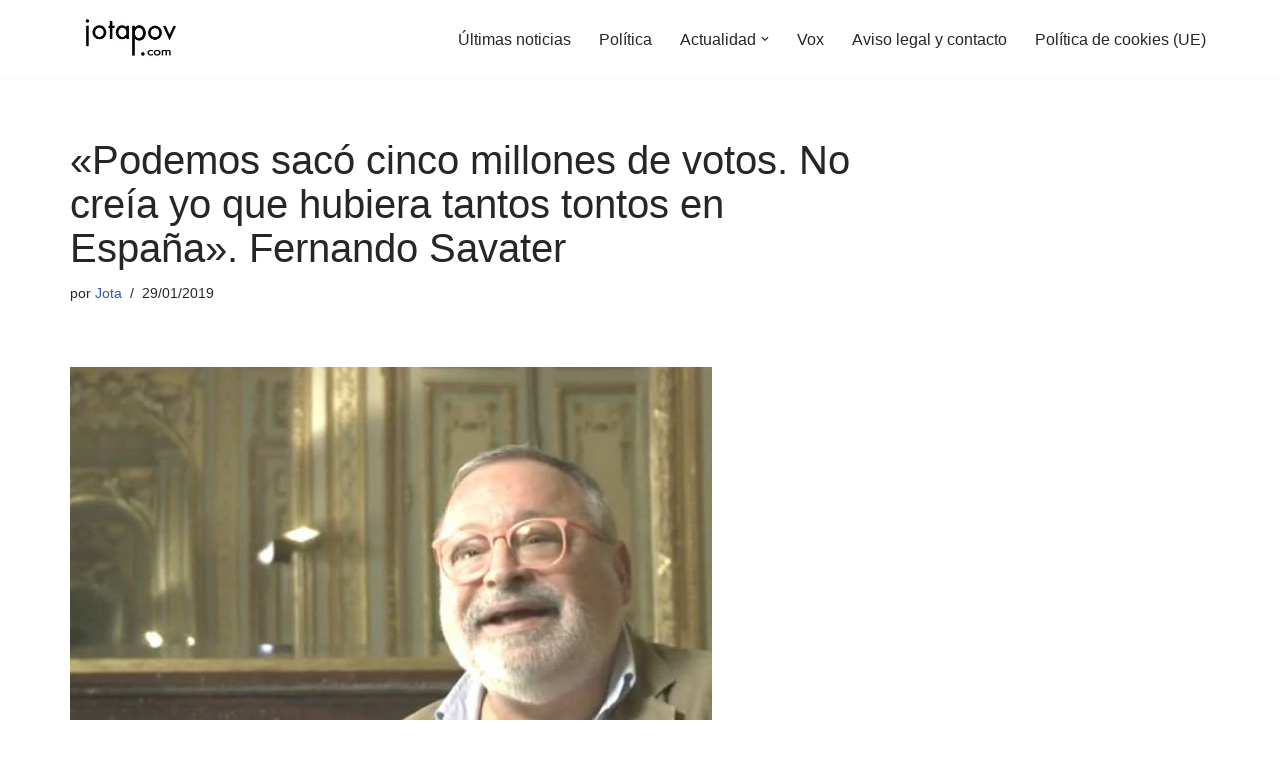

--- FILE ---
content_type: text/html; charset=UTF-8
request_url: https://jotapov.com/2019/01/29/podemos-saco-cinco-millones-de-votos-no-creia-yo-que-hubiera-tantos-tontos-en-espana-fernando-savater/
body_size: 16452
content:
<!DOCTYPE html><html lang="es"><head><meta charset="UTF-8"><meta name="viewport" content="width=device-width, initial-scale=1, minimum-scale=1"><link rel="profile" href="http://gmpg.org/xfn/11"><meta name='robots' content='index, follow, max-image-preview:large, max-snippet:-1, max-video-preview:-1' /><link media="all" href="https://jotapov.com/wp-content/cache/autoptimize/css/autoptimize_4ab948f348cc73c9739ae5d5407752c1.css" rel="stylesheet"><title>&quot;Podemos sacó cinco millones de votos. No creía yo que hubiera tantos tontos en España&quot;. Fernando Savater</title><link rel="canonical" href="https://jotapov.com/2019/01/29/podemos-saco-cinco-millones-de-votos-no-creia-yo-que-hubiera-tantos-tontos-en-espana-fernando-savater/" /><meta property="og:locale" content="es_ES" /><meta property="og:type" content="article" /><meta property="og:title" content="&quot;Podemos sacó cinco millones de votos. No creía yo que hubiera tantos tontos en España&quot;. Fernando Savater" /><meta property="og:description" content="En una entrevista para ABC, el filósofo Fernando Savater ha insultado a los 5 millones de votantes de Podemos llamándoles tontos. &nbsp; El escritor defiende a Vox y carga contra Podemos y sus votantes: «Lo que hemos visto como cosa masiva y peligrosa y antidemocrática ha sido Podemos». «Podemos pretendía saltar por encima del Estado de&hellip;&nbsp;Leer más &raquo;«Podemos sacó cinco millones de votos. No creía yo que hubiera tantos tontos en España». Fernando Savater" /><meta property="og:url" content="https://jotapov.com/2019/01/29/podemos-saco-cinco-millones-de-votos-no-creia-yo-que-hubiera-tantos-tontos-en-espana-fernando-savater/" /><meta property="og:site_name" content="Jota POV - Diario digital alternativo" /><meta property="article:publisher" content="https://www.facebook.com/JotaLPOV/?ref=br_rs" /><meta property="article:author" content="https://bit.ly/385bCJf" /><meta property="article:published_time" content="2019-01-29T16:50:12+00:00" /><meta property="og:image" content="https://jotapov.com/wp-content/uploads/2019/01/fsas.jpg" /><meta property="og:image:width" content="642" /><meta property="og:image:height" content="440" /><meta property="og:image:type" content="image/jpeg" /><meta name="author" content="Jota" /><meta name="twitter:card" content="summary_large_image" /><meta name="twitter:creator" content="@Jota_POV" /><meta name="twitter:site" content="@Jota_POV" /><meta name="twitter:label1" content="Escrito por" /><meta name="twitter:data1" content="Jota" /><meta name="twitter:label2" content="Tiempo de lectura" /><meta name="twitter:data2" content="1 minuto" /> <script type="application/ld+json" class="yoast-schema-graph">{"@context":"https://schema.org","@graph":[{"@type":"Article","@id":"https://jotapov.com/2019/01/29/podemos-saco-cinco-millones-de-votos-no-creia-yo-que-hubiera-tantos-tontos-en-espana-fernando-savater/#article","isPartOf":{"@id":"https://jotapov.com/2019/01/29/podemos-saco-cinco-millones-de-votos-no-creia-yo-que-hubiera-tantos-tontos-en-espana-fernando-savater/"},"author":{"name":"Jota","@id":"https://jotapov.com/#/schema/person/35d5cb0316d04e0a2dd2a1f816f6ba18"},"headline":"«Podemos sacó cinco millones de votos. No creía yo que hubiera tantos tontos en España». Fernando Savater","datePublished":"2019-01-29T16:50:12+00:00","mainEntityOfPage":{"@id":"https://jotapov.com/2019/01/29/podemos-saco-cinco-millones-de-votos-no-creia-yo-que-hubiera-tantos-tontos-en-espana-fernando-savater/"},"wordCount":252,"publisher":{"@id":"https://jotapov.com/#organization"},"image":{"@id":"https://jotapov.com/2019/01/29/podemos-saco-cinco-millones-de-votos-no-creia-yo-que-hubiera-tantos-tontos-en-espana-fernando-savater/#primaryimage"},"thumbnailUrl":"https://jotapov.com/wp-content/uploads/2019/01/fsas.jpg","keywords":["Fernando Savater","Podemos","VOX"],"articleSection":["Actualidad","Inicio","Política","Vox"],"inLanguage":"es"},{"@type":"WebPage","@id":"https://jotapov.com/2019/01/29/podemos-saco-cinco-millones-de-votos-no-creia-yo-que-hubiera-tantos-tontos-en-espana-fernando-savater/","url":"https://jotapov.com/2019/01/29/podemos-saco-cinco-millones-de-votos-no-creia-yo-que-hubiera-tantos-tontos-en-espana-fernando-savater/","name":"\"Podemos sacó cinco millones de votos. No creía yo que hubiera tantos tontos en España\". Fernando Savater","isPartOf":{"@id":"https://jotapov.com/#website"},"primaryImageOfPage":{"@id":"https://jotapov.com/2019/01/29/podemos-saco-cinco-millones-de-votos-no-creia-yo-que-hubiera-tantos-tontos-en-espana-fernando-savater/#primaryimage"},"image":{"@id":"https://jotapov.com/2019/01/29/podemos-saco-cinco-millones-de-votos-no-creia-yo-que-hubiera-tantos-tontos-en-espana-fernando-savater/#primaryimage"},"thumbnailUrl":"https://jotapov.com/wp-content/uploads/2019/01/fsas.jpg","datePublished":"2019-01-29T16:50:12+00:00","breadcrumb":{"@id":"https://jotapov.com/2019/01/29/podemos-saco-cinco-millones-de-votos-no-creia-yo-que-hubiera-tantos-tontos-en-espana-fernando-savater/#breadcrumb"},"inLanguage":"es","potentialAction":[{"@type":"ReadAction","target":["https://jotapov.com/2019/01/29/podemos-saco-cinco-millones-de-votos-no-creia-yo-que-hubiera-tantos-tontos-en-espana-fernando-savater/"]}]},{"@type":"ImageObject","inLanguage":"es","@id":"https://jotapov.com/2019/01/29/podemos-saco-cinco-millones-de-votos-no-creia-yo-que-hubiera-tantos-tontos-en-espana-fernando-savater/#primaryimage","url":"https://jotapov.com/wp-content/uploads/2019/01/fsas.jpg","contentUrl":"https://jotapov.com/wp-content/uploads/2019/01/fsas.jpg","width":642,"height":440},{"@type":"BreadcrumbList","@id":"https://jotapov.com/2019/01/29/podemos-saco-cinco-millones-de-votos-no-creia-yo-que-hubiera-tantos-tontos-en-espana-fernando-savater/#breadcrumb","itemListElement":[{"@type":"ListItem","position":1,"name":"Portada","item":"https://jotapov.com/"},{"@type":"ListItem","position":2,"name":"«Podemos sacó cinco millones de votos. No creía yo que hubiera tantos tontos en España». Fernando Savater"}]},{"@type":"WebSite","@id":"https://jotapov.com/#website","url":"https://jotapov.com/","name":"Jota POV - Diario digital alternativo","description":"Diario digital alternativo español. Últimas noticias sobre actualidad, sociedad, política","publisher":{"@id":"https://jotapov.com/#organization"},"potentialAction":[{"@type":"SearchAction","target":{"@type":"EntryPoint","urlTemplate":"https://jotapov.com/?s={search_term_string}"},"query-input":{"@type":"PropertyValueSpecification","valueRequired":true,"valueName":"search_term_string"}}],"inLanguage":"es"},{"@type":"Organization","@id":"https://jotapov.com/#organization","name":"Jota POV","url":"https://jotapov.com/","logo":{"@type":"ImageObject","inLanguage":"es","@id":"https://jotapov.com/#/schema/logo/image/","url":"https://i0.wp.com/jotapov.com/wp-content/uploads/2021/08/cropped-logo-webP.webp?fit=240%2C96&ssl=1","contentUrl":"https://i0.wp.com/jotapov.com/wp-content/uploads/2021/08/cropped-logo-webP.webp?fit=240%2C96&ssl=1","width":240,"height":96,"caption":"Jota POV"},"image":{"@id":"https://jotapov.com/#/schema/logo/image/"},"sameAs":["https://www.facebook.com/JotaLPOV/?ref=br_rs","https://x.com/Jota_POV","https://www.youtube.com/c/JotaLPOV","https://twitter.com/Jota_POV","https://www.facebook.com/JotaPovNoticias/"]},{"@type":"Person","@id":"https://jotapov.com/#/schema/person/35d5cb0316d04e0a2dd2a1f816f6ba18","name":"Jota","image":{"@type":"ImageObject","inLanguage":"es","@id":"https://jotapov.com/#/schema/person/image/","url":"https://secure.gravatar.com/avatar/47abab717966ab3595d4b908109d1bf8ee8500fa81247f126c311899f8b1755d?s=96&d=mm&r=g","contentUrl":"https://secure.gravatar.com/avatar/47abab717966ab3595d4b908109d1bf8ee8500fa81247f126c311899f8b1755d?s=96&d=mm&r=g","caption":"Jota"},"description":"Redactor y fundador de esta movida creada en el año 2014.","sameAs":["https://jotapov.com/","https://bit.ly/385bCJf","https://x.com/Jota_POV","https://www.youtube.com/channel/UC2OPRvShCwMeO__KHVyPl9w"]}]}</script> <link rel='dns-prefetch' href='//www.googletagmanager.com' /><link rel="alternate" type="application/rss+xml" title="Jota POV - Diario digital alternativo &raquo; Feed" href="https://jotapov.com/feed/" /><link rel="alternate" type="application/rss+xml" title="Jota POV - Diario digital alternativo &raquo; Feed de los comentarios" href="https://jotapov.com/comments/feed/" /><link rel="alternate" title="oEmbed (JSON)" type="application/json+oembed" href="https://jotapov.com/wp-json/oembed/1.0/embed?url=https%3A%2F%2Fjotapov.com%2F2019%2F01%2F29%2Fpodemos-saco-cinco-millones-de-votos-no-creia-yo-que-hubiera-tantos-tontos-en-espana-fernando-savater%2F" /><link rel="alternate" title="oEmbed (XML)" type="text/xml+oembed" href="https://jotapov.com/wp-json/oembed/1.0/embed?url=https%3A%2F%2Fjotapov.com%2F2019%2F01%2F29%2Fpodemos-saco-cinco-millones-de-votos-no-creia-yo-que-hubiera-tantos-tontos-en-espana-fernando-savater%2F&#038;format=xml" /> <!--noptimize--><script id="jotap-ready">
			window.advanced_ads_ready=function(e,a){a=a||"complete";var d=function(e){return"interactive"===a?"loading"!==e:"complete"===e};d(document.readyState)?e():document.addEventListener("readystatechange",(function(a){d(a.target.readyState)&&e()}),{once:"interactive"===a})},window.advanced_ads_ready_queue=window.advanced_ads_ready_queue||[];		</script>
		<!--/noptimize--> <script defer src="https://jotapov.com/wp-includes/js/jquery/jquery.min.js?ver=3.7.1" id="jquery-core-js"></script> <script defer src="https://jotapov.com/wp-includes/js/jquery/jquery-migrate.min.js?ver=3.4.1" id="jquery-migrate-js"></script> <script defer id="advanced-ads-advanced-js-js-extra" src="[data-uri]"></script> <script defer src="https://jotapov.com/wp-content/cache/autoptimize/js/autoptimize_single_ac012f991f59a14f786652918d7eb561.js?ver=2.0.16" id="advanced-ads-advanced-js-js"></script> <link rel="https://api.w.org/" href="https://jotapov.com/wp-json/" /><link rel="alternate" title="JSON" type="application/json" href="https://jotapov.com/wp-json/wp/v2/posts/16262" /><link rel="EditURI" type="application/rsd+xml" title="RSD" href="https://jotapov.com/xmlrpc.php?rsd" /><meta name="generator" content="WordPress 6.9" /><link rel='shortlink' href='https://jotapov.com/?p=16262' /><meta name="generator" content="Site Kit by Google 1.170.0" /><script defer type="text/javascript" src="//clickiocmp.com/t/consent_219834.js"></script> <script defer src="[data-uri]"></script> <meta name="google-adsense-platform-account" content="ca-host-pub-2644536267352236"><meta name="google-adsense-platform-domain" content="sitekit.withgoogle.com">  <script>(function () {
			var scriptDone = false;
			document.addEventListener('advanced_ads_privacy', function (event) {
				if (
					(event.detail.state !== 'accepted' && event.detail.state !== 'not_needed' && !advads.privacy.is_adsense_npa_enabled())
					|| scriptDone
				) {
					return;
				}
				// google adsense script can only be added once.
				scriptDone = true;

				var script = document.createElement('script'),
					first = document.getElementsByTagName('script')[0];

				script.async = true;
				script.crossOrigin = 'anonymous';
				script.src = 'https://pagead2.googlesyndication.com/pagead/js/adsbygoogle.js?client=ca-pub-8028326899629901';
				
				first.parentNode.insertBefore(script, first);
			});
		})();</script> <link rel="icon" href="https://jotapov.com/wp-content/uploads/2019/07/cropped-FaviconTrans-2-32x32.png" sizes="32x32" /><link rel="icon" href="https://jotapov.com/wp-content/uploads/2019/07/cropped-FaviconTrans-2-192x192.png" sizes="192x192" /><link rel="apple-touch-icon" href="https://jotapov.com/wp-content/uploads/2019/07/cropped-FaviconTrans-2-180x180.png" /><meta name="msapplication-TileImage" content="https://jotapov.com/wp-content/uploads/2019/07/cropped-FaviconTrans-2-270x270.png" /></head><body  class="wp-singular post-template-default single single-post postid-16262 single-format-standard wp-custom-logo wp-theme-neve  nv-blog-grid nv-sidebar-right menu_sidebar_slide_left aa-prefix-jotap-" id="neve_body"  > <script defer src="[data-uri]"></script><div class="wrapper"><header class="header"  > <a class="neve-skip-link show-on-focus" href="#content" > Saltar al contenido </a><div id="header-grid"  class="hfg_header site-header"><nav class="header--row header-main hide-on-mobile hide-on-tablet layout-full-contained nv-navbar header--row"
 data-row-id="main" data-show-on="desktop"><div
 class="header--row-inner header-main-inner"><div class="container"><div
 class="row row--wrapper"
 data-section="hfg_header_layout_main" ><div class="hfg-slot left"><div class="builder-item desktop-left"><div class="item--inner builder-item--logo"
 data-section="title_tagline"
 data-item-id="logo"><div class="site-logo"> <a class="brand" href="https://jotapov.com/" aria-label="Jota POV - Diario digital alternativo Diario digital alternativo español. Últimas noticias sobre actualidad, sociedad, política" rel="home"><img width="240" height="83" src="https://jotapov.com/wp-content/uploads/2021/08/cropped-cropped-logo-webP.webp" class="neve-site-logo skip-lazy" alt="" data-variant="logo" decoding="async" /></a></div></div></div></div><div class="hfg-slot right"><div class="builder-item has-nav"><div class="item--inner builder-item--primary-menu has_menu"
 data-section="header_menu_primary"
 data-item-id="primary-menu"><div class="nv-nav-wrap"><div role="navigation" class="nav-menu-primary"
 aria-label="Menú principal"><ul id="nv-primary-navigation-main" class="primary-menu-ul nav-ul menu-desktop"><li id="menu-item-52972" class="menu-item menu-item-type-post_type menu-item-object-page menu-item-home menu-item-52972"><div class="wrap"><a href="https://jotapov.com/home/">Últimas noticias</a></div></li><li id="menu-item-52969" class="menu-item menu-item-type-taxonomy menu-item-object-category current-post-ancestor current-menu-parent current-post-parent menu-item-52969"><div class="wrap"><a href="https://jotapov.com/category/barra-de-menus/politica/">Política</a></div></li><li id="menu-item-52970" class="menu-item menu-item-type-taxonomy menu-item-object-category current-post-ancestor current-menu-parent current-post-parent menu-item-has-children menu-item-52970"><div class="wrap"><a href="https://jotapov.com/category/barra-de-menus/actualidad/"><span class="menu-item-title-wrap dd-title">Actualidad</span></a><div role="button" aria-pressed="false" aria-label="Abrir submenú" tabindex="0" class="caret-wrap caret 3" style="margin-left:5px;"><span class="caret"><svg fill="currentColor" aria-label="Desplegable" xmlns="http://www.w3.org/2000/svg" viewBox="0 0 448 512"><path d="M207.029 381.476L12.686 187.132c-9.373-9.373-9.373-24.569 0-33.941l22.667-22.667c9.357-9.357 24.522-9.375 33.901-.04L224 284.505l154.745-154.021c9.379-9.335 24.544-9.317 33.901.04l22.667 22.667c9.373 9.373 9.373 24.569 0 33.941L240.971 381.476c-9.373 9.372-24.569 9.372-33.942 0z"/></svg></span></div></div><ul class="sub-menu"><li id="menu-item-52966" class="menu-item menu-item-type-taxonomy menu-item-object-category menu-item-52966"><div class="wrap"><a href="https://jotapov.com/category/humor/">Humor</a></div></li><li id="menu-item-52967" class="menu-item menu-item-type-taxonomy menu-item-object-category menu-item-52967"><div class="wrap"><a href="https://jotapov.com/category/internacional/">Internacional</a></div></li></ul></li><li id="menu-item-52971" class="menu-item menu-item-type-taxonomy menu-item-object-category current-post-ancestor current-menu-parent current-post-parent menu-item-52971"><div class="wrap"><a href="https://jotapov.com/category/barra-de-menus/vox/">Vox</a></div></li><li id="menu-item-54952" class="menu-item menu-item-type-post_type menu-item-object-page menu-item-54952"><div class="wrap"><a href="https://jotapov.com/aviso-legal/">Aviso legal  y contacto</a></div></li><li id="menu-item-57221" class="menu-item menu-item-type-post_type menu-item-object-page menu-item-57221"><div class="wrap"><a href="https://jotapov.com/politica-de-cookies-ue/">Política de cookies (UE)</a></div></li></ul></div></div></div></div></div></div></div></div></nav><nav class="header--row header-main hide-on-desktop layout-full-contained nv-navbar header--row"
 data-row-id="main" data-show-on="mobile"><div
 class="header--row-inner header-main-inner"><div class="container"><div
 class="row row--wrapper"
 data-section="hfg_header_layout_main" ><div class="hfg-slot left"><div class="builder-item tablet-left mobile-left"><div class="item--inner builder-item--logo"
 data-section="title_tagline"
 data-item-id="logo"><div class="site-logo"> <a class="brand" href="https://jotapov.com/" aria-label="Jota POV - Diario digital alternativo Diario digital alternativo español. Últimas noticias sobre actualidad, sociedad, política" rel="home"><img width="240" height="83" src="https://jotapov.com/wp-content/uploads/2021/08/cropped-cropped-logo-webP.webp" class="neve-site-logo skip-lazy" alt="" data-variant="logo" decoding="async" /></a></div></div></div></div><div class="hfg-slot right"><div class="builder-item tablet-left mobile-left"><div class="item--inner builder-item--nav-icon"
 data-section="header_menu_icon"
 data-item-id="nav-icon"><div class="menu-mobile-toggle item-button navbar-toggle-wrapper"> <button type="button" class=" navbar-toggle"
 value="Menú de navegación"
 aria-label="Menú de navegación "
 aria-expanded="false" onclick="if('undefined' !== typeof toggleAriaClick ) { toggleAriaClick() }"> <span class="bars"> <span class="icon-bar"></span> <span class="icon-bar"></span> <span class="icon-bar"></span> </span> <span class="screen-reader-text">Menú de navegación</span> </button></div></div></div></div></div></div></div></nav><div
 id="header-menu-sidebar" class="header-menu-sidebar tcb menu-sidebar-panel slide_left hfg-pe"
 data-row-id="sidebar"><div id="header-menu-sidebar-bg" class="header-menu-sidebar-bg"><div class="close-sidebar-panel navbar-toggle-wrapper"> <button type="button" class="hamburger is-active  navbar-toggle active" 					value="Menú de navegación"
 aria-label="Menú de navegación "
 aria-expanded="false" onclick="if('undefined' !== typeof toggleAriaClick ) { toggleAriaClick() }"> <span class="bars"> <span class="icon-bar"></span> <span class="icon-bar"></span> <span class="icon-bar"></span> </span> <span class="screen-reader-text"> Menú de navegación </span> </button></div><div id="header-menu-sidebar-inner" class="header-menu-sidebar-inner tcb "><div class="builder-item has-nav"><div class="item--inner builder-item--primary-menu has_menu"
 data-section="header_menu_primary"
 data-item-id="primary-menu"><div class="nv-nav-wrap"><div role="navigation" class="nav-menu-primary"
 aria-label="Menú principal"><ul id="nv-primary-navigation-sidebar" class="primary-menu-ul nav-ul menu-mobile"><li class="menu-item menu-item-type-post_type menu-item-object-page menu-item-home menu-item-52972"><div class="wrap"><a href="https://jotapov.com/home/">Últimas noticias</a></div></li><li class="menu-item menu-item-type-taxonomy menu-item-object-category current-post-ancestor current-menu-parent current-post-parent menu-item-52969"><div class="wrap"><a href="https://jotapov.com/category/barra-de-menus/politica/">Política</a></div></li><li class="menu-item menu-item-type-taxonomy menu-item-object-category current-post-ancestor current-menu-parent current-post-parent menu-item-has-children menu-item-52970"><div class="wrap"><a href="https://jotapov.com/category/barra-de-menus/actualidad/"><span class="menu-item-title-wrap dd-title">Actualidad</span></a><button tabindex="0" type="button" class="caret-wrap navbar-toggle 3 " style="margin-left:5px;"  aria-label="Alternar Actualidad"><span class="caret"><svg fill="currentColor" aria-label="Desplegable" xmlns="http://www.w3.org/2000/svg" viewBox="0 0 448 512"><path d="M207.029 381.476L12.686 187.132c-9.373-9.373-9.373-24.569 0-33.941l22.667-22.667c9.357-9.357 24.522-9.375 33.901-.04L224 284.505l154.745-154.021c9.379-9.335 24.544-9.317 33.901.04l22.667 22.667c9.373 9.373 9.373 24.569 0 33.941L240.971 381.476c-9.373 9.372-24.569 9.372-33.942 0z"/></svg></span></button></div><ul class="sub-menu"><li class="menu-item menu-item-type-taxonomy menu-item-object-category menu-item-52966"><div class="wrap"><a href="https://jotapov.com/category/humor/">Humor</a></div></li><li class="menu-item menu-item-type-taxonomy menu-item-object-category menu-item-52967"><div class="wrap"><a href="https://jotapov.com/category/internacional/">Internacional</a></div></li></ul></li><li class="menu-item menu-item-type-taxonomy menu-item-object-category current-post-ancestor current-menu-parent current-post-parent menu-item-52971"><div class="wrap"><a href="https://jotapov.com/category/barra-de-menus/vox/">Vox</a></div></li><li class="menu-item menu-item-type-post_type menu-item-object-page menu-item-54952"><div class="wrap"><a href="https://jotapov.com/aviso-legal/">Aviso legal  y contacto</a></div></li><li class="menu-item menu-item-type-post_type menu-item-object-page menu-item-57221"><div class="wrap"><a href="https://jotapov.com/politica-de-cookies-ue/">Política de cookies (UE)</a></div></li></ul></div></div></div></div></div></div></div><div class="header-menu-sidebar-overlay hfg-ov hfg-pe" onclick="if('undefined' !== typeof toggleAriaClick ) { toggleAriaClick() }"></div></div></header><main id="content" class="neve-main"><div class="container single-post-container"><div class="row"><article id="post-16262"
 class="nv-single-post-wrap col post-16262 post type-post status-publish format-standard has-post-thumbnail hentry category-actualidad category-inicio category-politica category-vox tag-fernando-savater tag-podemos tag-vox"><div class="entry-header" ><div class="nv-title-meta-wrap"><h1 class="title entry-title">«Podemos sacó cinco millones de votos. No creía yo que hubiera tantos tontos en España». Fernando Savater</h1><ul class="nv-meta-list"><li  class="meta author vcard "><span class="author-name fn">por <a href="https://jotapov.com/author/p1823admin/" title="Entradas de Jota" rel="author">Jota</a></span></li><li class="meta date posted-on "><time class="entry-date published" datetime="2019-01-29T16:50:12+01:00" content="2019-01-29">29/01/2019</time></li></ul></div></div><div class="nv-thumb-wrap"><img width="642" height="440" src="https://jotapov.com/wp-content/uploads/2019/01/fsas.jpg" class="skip-lazy wp-post-image" alt="" decoding="async" fetchpriority="high" srcset="https://jotapov.com/wp-content/uploads/2019/01/fsas.jpg 642w, https://jotapov.com/wp-content/uploads/2019/01/fsas-768x527.jpg 768w" sizes="(max-width: 642px) 100vw, 642px" /></div><div class="nv-content-wrap entry-content"><script type="text/plain" data-tcf="waiting-for-consent" data-id="52789" data-bid="1" data-placement="97497">[base64]</script><div class="contenedor titular"><h1 class="subtitulo">En una entrevista para <em>ABC</em>, el filósofo Fernando Savater ha insultado a los 5 millones de votantes de Podemos llamándoles tontos.</h1> <script type="text/plain" data-tcf="waiting-for-consent" data-id="2881" data-bid="1">[base64]</script> <p>&nbsp;</p><h2><span style="font-weight: 400;">El escritor defiende a Vox y carga contra Podemos y sus votantes: «Lo que hemos visto como cosa masiva y peligrosa y antidemocrática ha sido Podemos».</span></h2></div><p>«Podemos pretendía saltar por encima del Estado de Derecho. Desde el punto de vista teórico<strong> fue mucho más peligroso Podemos</strong> [comparándolo con Vox]. Y además tuvo mucho más apoyo mediático y de votos. Cinco millones de votos. Imagínese, <strong>no creía yo que hubiera tantos tontos en España</strong>«.</p><script type="text/plain" data-tcf="waiting-for-consent" data-id="73371" data-bid="1" data-placement="97498">[base64]</script> <script type="text/plain" data-tcf="waiting-for-consent" data-id="14189" data-bid="1">[base64]</script> <p>&nbsp;</p><p>«Desde el punto de vista teórico fue mucho más peligroso Podemos. Y además tuvo mucho más apoyo mediático y de votos —responde—. Cinco millones de votos. Imagínese, no creía yo que hubiera tantos tontos en España. <b>Y esto de Vox después de todo es una cosa bastante menor. Lo que hemos visto como cosa masiva y peligrosa y antidemocrática ha sido Podemos</b>. Y hay gente que está encantada»</p><p>«Para mí no hay más ciudadanos que los ciudadanos de un Estado de Derecho. Desde el punto de vista político no hay catalanes, gallegos o andaluces: esas son características culturales. Lo que hay son ciudadanos españoles»</p><p>&nbsp;</p> <script type="text/plain" data-tcf="waiting-for-consent" data-id="96449" data-bid="1" data-placement="97502">[base64]</script></div><div class="nv-tags-list"><span>Etiquetas:</span><a href=https://jotapov.com/tag/fernando-savater/ title="Fernando Savater" class=fernando-savater rel="tag">Fernando Savater</a><a href=https://jotapov.com/tag/podemos/ title="Podemos" class=podemos rel="tag">Podemos</a><a href=https://jotapov.com/tag/vox/ title="VOX" class=vox rel="tag">VOX</a></div><div id="comments" class="comments-area"></div></article><div class="nv-sidebar-wrap col-sm-12 nv-right blog-sidebar " ><aside id="secondary" role="complementary"><div id="custom_html-16" class="widget_text widget widget_custom_html"><div class="textwidget custom-html-widget"><div id="taboola-right-rail-thumbnails"></div> <script defer src="[data-uri]"></script></div></div></aside></div></div></div></main> <button tabindex="0" id="scroll-to-top" class="scroll-to-top scroll-to-top-right  scroll-show-mobile icon" aria-label="Scroll al inicio"><svg class="scroll-to-top-icon" aria-hidden="true" role="img" xmlns="http://www.w3.org/2000/svg" width="15" height="15" viewBox="0 0 15 15"><rect width="15" height="15" fill="none"/><path fill="currentColor" d="M2,8.48l-.65-.65a.71.71,0,0,1,0-1L7,1.14a.72.72,0,0,1,1,0l5.69,5.7a.71.71,0,0,1,0,1L13,8.48a.71.71,0,0,1-1,0L8.67,4.94v8.42a.7.7,0,0,1-.7.7H7a.7.7,0,0,1-.7-.7V4.94L3,8.47a.7.7,0,0,1-1,0Z"/></svg></button><footer class="site-footer" id="site-footer"  ><div class="hfg_footer"><div class="footer--row footer-bottom layout-full-contained"
 id="cb-row--footer-desktop-bottom"
 data-row-id="bottom" data-show-on="desktop"><div
 class="footer--row-inner footer-bottom-inner footer-content-wrap"><div class="container"><div
 class="hfg-grid nv-footer-content hfg-grid-bottom row--wrapper row "
 data-section="hfg_footer_layout_bottom" ><div class="hfg-slot left"><div class="builder-item cr"><div class="item--inner"><div class="component-wrap"><div><p><a href="https://themeisle.com/themes/neve/" rel="nofollow">Neve</a> | Funciona gracias a <a href="https://wordpress.org" rel="nofollow">WordPress</a></p></div></div></div></div></div><div class="hfg-slot c-left"></div><div class="hfg-slot center"></div></div></div></div></div></div></footer></div> <script type="speculationrules">{"prefetch":[{"source":"document","where":{"and":[{"href_matches":"/*"},{"not":{"href_matches":["/wp-*.php","/wp-admin/*","/wp-content/uploads/*","/wp-content/*","/wp-content/plugins/*","/wp-content/themes/neve/*","/*\\?(.+)"]}},{"not":{"selector_matches":"a[rel~=\"nofollow\"]"}},{"not":{"selector_matches":".no-prefetch, .no-prefetch a"}}]},"eagerness":"conservative"}]}</script> <script type = "text / javascript">window._taboola = window._taboola || [];
  _taboola.push ({flush: true});</script><noscript><style>.lazyload{display:none;}</style></noscript><script data-noptimize="1">window.lazySizesConfig=window.lazySizesConfig||{};window.lazySizesConfig.loadMode=1;</script><script defer data-noptimize="1" src='https://jotapov.com/wp-content/plugins/autoptimize/classes/external/js/lazysizes.min.js?ao_version=3.1.14'></script><script defer id="neve-script-js-extra" src="[data-uri]"></script> <script defer src="https://jotapov.com/wp-content/cache/autoptimize/js/autoptimize_single_b29ca928ecdf47555b578269b5fd475c.js?ver=4.2.2" id="neve-script-js"></script> <script defer id="neve-script-js-after" src="[data-uri]"></script> <script defer id="neve-scroll-to-top-js-extra" src="[data-uri]"></script> <script defer src="https://jotapov.com/wp-content/cache/autoptimize/js/autoptimize_single_35dbbc441215f5e0a685cd1c2c56df30.js?ver=4.2.2" id="neve-scroll-to-top-js"></script> <script defer src="https://jotapov.com/wp-content/cache/autoptimize/js/autoptimize_single_b645b5402a5096f324a6b37d0a3259c0.js?ver=2.0.16" id="advanced-ads-find-adblocker-js"></script> <script id="wp-emoji-settings" type="application/json">{"baseUrl":"https://s.w.org/images/core/emoji/17.0.2/72x72/","ext":".png","svgUrl":"https://s.w.org/images/core/emoji/17.0.2/svg/","svgExt":".svg","source":{"concatemoji":"https://jotapov.com/wp-includes/js/wp-emoji-release.min.js?ver=6.9"}}</script> <script type="module">/*! This file is auto-generated */
const a=JSON.parse(document.getElementById("wp-emoji-settings").textContent),o=(window._wpemojiSettings=a,"wpEmojiSettingsSupports"),s=["flag","emoji"];function i(e){try{var t={supportTests:e,timestamp:(new Date).valueOf()};sessionStorage.setItem(o,JSON.stringify(t))}catch(e){}}function c(e,t,n){e.clearRect(0,0,e.canvas.width,e.canvas.height),e.fillText(t,0,0);t=new Uint32Array(e.getImageData(0,0,e.canvas.width,e.canvas.height).data);e.clearRect(0,0,e.canvas.width,e.canvas.height),e.fillText(n,0,0);const a=new Uint32Array(e.getImageData(0,0,e.canvas.width,e.canvas.height).data);return t.every((e,t)=>e===a[t])}function p(e,t){e.clearRect(0,0,e.canvas.width,e.canvas.height),e.fillText(t,0,0);var n=e.getImageData(16,16,1,1);for(let e=0;e<n.data.length;e++)if(0!==n.data[e])return!1;return!0}function u(e,t,n,a){switch(t){case"flag":return n(e,"\ud83c\udff3\ufe0f\u200d\u26a7\ufe0f","\ud83c\udff3\ufe0f\u200b\u26a7\ufe0f")?!1:!n(e,"\ud83c\udde8\ud83c\uddf6","\ud83c\udde8\u200b\ud83c\uddf6")&&!n(e,"\ud83c\udff4\udb40\udc67\udb40\udc62\udb40\udc65\udb40\udc6e\udb40\udc67\udb40\udc7f","\ud83c\udff4\u200b\udb40\udc67\u200b\udb40\udc62\u200b\udb40\udc65\u200b\udb40\udc6e\u200b\udb40\udc67\u200b\udb40\udc7f");case"emoji":return!a(e,"\ud83e\u1fac8")}return!1}function f(e,t,n,a){let r;const o=(r="undefined"!=typeof WorkerGlobalScope&&self instanceof WorkerGlobalScope?new OffscreenCanvas(300,150):document.createElement("canvas")).getContext("2d",{willReadFrequently:!0}),s=(o.textBaseline="top",o.font="600 32px Arial",{});return e.forEach(e=>{s[e]=t(o,e,n,a)}),s}function r(e){var t=document.createElement("script");t.src=e,t.defer=!0,document.head.appendChild(t)}a.supports={everything:!0,everythingExceptFlag:!0},new Promise(t=>{let n=function(){try{var e=JSON.parse(sessionStorage.getItem(o));if("object"==typeof e&&"number"==typeof e.timestamp&&(new Date).valueOf()<e.timestamp+604800&&"object"==typeof e.supportTests)return e.supportTests}catch(e){}return null}();if(!n){if("undefined"!=typeof Worker&&"undefined"!=typeof OffscreenCanvas&&"undefined"!=typeof URL&&URL.createObjectURL&&"undefined"!=typeof Blob)try{var e="postMessage("+f.toString()+"("+[JSON.stringify(s),u.toString(),c.toString(),p.toString()].join(",")+"));",a=new Blob([e],{type:"text/javascript"});const r=new Worker(URL.createObjectURL(a),{name:"wpTestEmojiSupports"});return void(r.onmessage=e=>{i(n=e.data),r.terminate(),t(n)})}catch(e){}i(n=f(s,u,c,p))}t(n)}).then(e=>{for(const n in e)a.supports[n]=e[n],a.supports.everything=a.supports.everything&&a.supports[n],"flag"!==n&&(a.supports.everythingExceptFlag=a.supports.everythingExceptFlag&&a.supports[n]);var t;a.supports.everythingExceptFlag=a.supports.everythingExceptFlag&&!a.supports.flag,a.supports.everything||((t=a.source||{}).concatemoji?r(t.concatemoji):t.wpemoji&&t.twemoji&&(r(t.twemoji),r(t.wpemoji)))});
//# sourceURL=https://jotapov.com/wp-includes/js/wp-emoji-loader.min.js</script> <!--noptimize--><script>!function(){window.advanced_ads_ready_queue=window.advanced_ads_ready_queue||[],advanced_ads_ready_queue.push=window.advanced_ads_ready;for(var d=0,a=advanced_ads_ready_queue.length;d<a;d++)advanced_ads_ready(advanced_ads_ready_queue[d])}();</script><!--/noptimize--><script defer id="webpushr-script" src="[data-uri]"></script> </body></html>